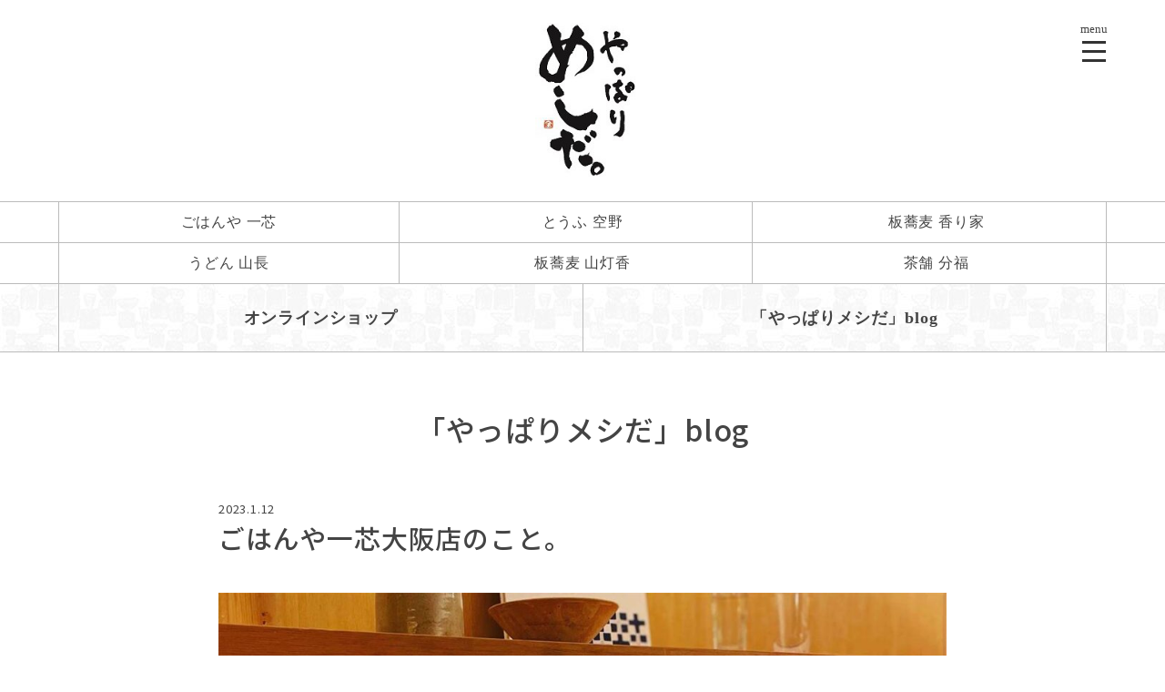

--- FILE ---
content_type: text/html; charset=UTF-8
request_url: https://www.foodgate.net/journals/982
body_size: 9187
content:
<!doctype html>
<html lang="ja">
	
	<head>
		<meta charset="UTF-8">
		<meta name="viewport" content="width=device-width">
		<script src="https://code.jquery.com/jquery-3.6.0.min.js"></script>
	
		<!-- Global site tag (gtag.js) - Google Analytics -->
		<script async src="https://www.googletagmanager.com/gtag/js?id=UA-114444584-1"></script>
		<script>
		  window.dataLayer = window.dataLayer || [];
		  function gtag(){dataLayer.push(arguments);}
		  gtag('js', new Date());
		
		  gtag('config', 'UA-114444584-1');
		</script>
		
		<!--Googleしごと検索-->
			
			
		<meta name='robots' content='index, follow, max-image-preview:large, max-snippet:-1, max-video-preview:-1' />

	<!-- This site is optimized with the Yoast SEO plugin v19.0 - https://yoast.com/wordpress/plugins/seo/ -->
	<title>ごはんや一芯大阪店のこと。 - FOODGATE Co., Ltd.</title>
	<link rel="canonical" href="https://www.foodgate.net/journals/982" />
	<meta property="og:locale" content="ja_JP" />
	<meta property="og:type" content="article" />
	<meta property="og:title" content="ごはんや一芯大阪店のこと。 - FOODGATE Co., Ltd." />
	<meta property="og:description" content="もう昨年春の話になってしまいますが、「ごはんや一芯　大阪店」リニューアルいたしました。 以前は営業時間が夜のみでしたがリニューアルを機に昼の営業も開始し、ランチも行っております。 実はごはんや一芯大阪店は、東京・代官山店 [&hellip;]" />
	<meta property="og:url" content="https://www.foodgate.net/journals/982" />
	<meta property="og:site_name" content="FOODGATE Co., Ltd." />
	<meta property="article:published_time" content="2023-01-12T05:44:03+00:00" />
	<meta property="og:image" content="https://www.foodgate.net/fgwp/wp-content/uploads/2023/01/isshin_osaka.jpg" />
	<meta property="og:image:width" content="1200" />
	<meta property="og:image:height" content="900" />
	<meta property="og:image:type" content="image/jpeg" />
	<meta name="twitter:card" content="summary_large_image" />
	<meta name="twitter:label1" content="執筆者" />
	<meta name="twitter:data1" content="fdgt-admin" />
	<meta name="twitter:label2" content="推定読み取り時間" />
	<meta name="twitter:data2" content="2分" />
	<script type="application/ld+json" class="yoast-schema-graph">{"@context":"https://schema.org","@graph":[{"@type":"WebSite","@id":"https://www.foodgate.net/#website","url":"https://www.foodgate.net/","name":"FOODGATE Co., Ltd.","description":"「和」の精神","potentialAction":[{"@type":"SearchAction","target":{"@type":"EntryPoint","urlTemplate":"https://www.foodgate.net/?s={search_term_string}"},"query-input":"required name=search_term_string"}],"inLanguage":"ja"},{"@type":"ImageObject","inLanguage":"ja","@id":"https://www.foodgate.net/journals/982#primaryimage","url":"https://www.foodgate.net/fgwp/wp-content/uploads/2023/01/isshin_osaka.jpg","contentUrl":"https://www.foodgate.net/fgwp/wp-content/uploads/2023/01/isshin_osaka.jpg","width":1200,"height":900},{"@type":"WebPage","@id":"https://www.foodgate.net/journals/982#webpage","url":"https://www.foodgate.net/journals/982","name":"ごはんや一芯大阪店のこと。 - FOODGATE Co., Ltd.","isPartOf":{"@id":"https://www.foodgate.net/#website"},"primaryImageOfPage":{"@id":"https://www.foodgate.net/journals/982#primaryimage"},"datePublished":"2023-01-12T05:44:03+00:00","dateModified":"2023-01-12T05:44:03+00:00","author":{"@id":"https://www.foodgate.net/#/schema/person/924e3c1ec52a8ae0595aec662214c029"},"breadcrumb":{"@id":"https://www.foodgate.net/journals/982#breadcrumb"},"inLanguage":"ja","potentialAction":[{"@type":"ReadAction","target":["https://www.foodgate.net/journals/982"]}]},{"@type":"BreadcrumbList","@id":"https://www.foodgate.net/journals/982#breadcrumb","itemListElement":[{"@type":"ListItem","position":1,"name":"ホーム","item":"https://www.foodgate.net/"},{"@type":"ListItem","position":2,"name":"ごはんや一芯大阪店のこと。"}]},{"@type":"Person","@id":"https://www.foodgate.net/#/schema/person/924e3c1ec52a8ae0595aec662214c029","name":"fdgt-admin","image":{"@type":"ImageObject","inLanguage":"ja","@id":"https://www.foodgate.net/#/schema/person/image/","url":"https://secure.gravatar.com/avatar/5f253288ef3f70ebd48917006e1f9725?s=96&d=mm&r=g","contentUrl":"https://secure.gravatar.com/avatar/5f253288ef3f70ebd48917006e1f9725?s=96&d=mm&r=g","caption":"fdgt-admin"},"sameAs":["https://www.foodgate.net/fgwp"],"url":"https://www.foodgate.net/author/fdgt-admin"}]}</script>
	<!-- / Yoast SEO plugin. -->


<link rel='dns-prefetch' href='//fonts.googleapis.com' />
<script type="text/javascript">
window._wpemojiSettings = {"baseUrl":"https:\/\/s.w.org\/images\/core\/emoji\/14.0.0\/72x72\/","ext":".png","svgUrl":"https:\/\/s.w.org\/images\/core\/emoji\/14.0.0\/svg\/","svgExt":".svg","source":{"concatemoji":"https:\/\/www.foodgate.net\/fgwp\/wp-includes\/js\/wp-emoji-release.min.js?ver=6.3.7"}};
/*! This file is auto-generated */
!function(i,n){var o,s,e;function c(e){try{var t={supportTests:e,timestamp:(new Date).valueOf()};sessionStorage.setItem(o,JSON.stringify(t))}catch(e){}}function p(e,t,n){e.clearRect(0,0,e.canvas.width,e.canvas.height),e.fillText(t,0,0);var t=new Uint32Array(e.getImageData(0,0,e.canvas.width,e.canvas.height).data),r=(e.clearRect(0,0,e.canvas.width,e.canvas.height),e.fillText(n,0,0),new Uint32Array(e.getImageData(0,0,e.canvas.width,e.canvas.height).data));return t.every(function(e,t){return e===r[t]})}function u(e,t,n){switch(t){case"flag":return n(e,"\ud83c\udff3\ufe0f\u200d\u26a7\ufe0f","\ud83c\udff3\ufe0f\u200b\u26a7\ufe0f")?!1:!n(e,"\ud83c\uddfa\ud83c\uddf3","\ud83c\uddfa\u200b\ud83c\uddf3")&&!n(e,"\ud83c\udff4\udb40\udc67\udb40\udc62\udb40\udc65\udb40\udc6e\udb40\udc67\udb40\udc7f","\ud83c\udff4\u200b\udb40\udc67\u200b\udb40\udc62\u200b\udb40\udc65\u200b\udb40\udc6e\u200b\udb40\udc67\u200b\udb40\udc7f");case"emoji":return!n(e,"\ud83e\udef1\ud83c\udffb\u200d\ud83e\udef2\ud83c\udfff","\ud83e\udef1\ud83c\udffb\u200b\ud83e\udef2\ud83c\udfff")}return!1}function f(e,t,n){var r="undefined"!=typeof WorkerGlobalScope&&self instanceof WorkerGlobalScope?new OffscreenCanvas(300,150):i.createElement("canvas"),a=r.getContext("2d",{willReadFrequently:!0}),o=(a.textBaseline="top",a.font="600 32px Arial",{});return e.forEach(function(e){o[e]=t(a,e,n)}),o}function t(e){var t=i.createElement("script");t.src=e,t.defer=!0,i.head.appendChild(t)}"undefined"!=typeof Promise&&(o="wpEmojiSettingsSupports",s=["flag","emoji"],n.supports={everything:!0,everythingExceptFlag:!0},e=new Promise(function(e){i.addEventListener("DOMContentLoaded",e,{once:!0})}),new Promise(function(t){var n=function(){try{var e=JSON.parse(sessionStorage.getItem(o));if("object"==typeof e&&"number"==typeof e.timestamp&&(new Date).valueOf()<e.timestamp+604800&&"object"==typeof e.supportTests)return e.supportTests}catch(e){}return null}();if(!n){if("undefined"!=typeof Worker&&"undefined"!=typeof OffscreenCanvas&&"undefined"!=typeof URL&&URL.createObjectURL&&"undefined"!=typeof Blob)try{var e="postMessage("+f.toString()+"("+[JSON.stringify(s),u.toString(),p.toString()].join(",")+"));",r=new Blob([e],{type:"text/javascript"}),a=new Worker(URL.createObjectURL(r),{name:"wpTestEmojiSupports"});return void(a.onmessage=function(e){c(n=e.data),a.terminate(),t(n)})}catch(e){}c(n=f(s,u,p))}t(n)}).then(function(e){for(var t in e)n.supports[t]=e[t],n.supports.everything=n.supports.everything&&n.supports[t],"flag"!==t&&(n.supports.everythingExceptFlag=n.supports.everythingExceptFlag&&n.supports[t]);n.supports.everythingExceptFlag=n.supports.everythingExceptFlag&&!n.supports.flag,n.DOMReady=!1,n.readyCallback=function(){n.DOMReady=!0}}).then(function(){return e}).then(function(){var e;n.supports.everything||(n.readyCallback(),(e=n.source||{}).concatemoji?t(e.concatemoji):e.wpemoji&&e.twemoji&&(t(e.twemoji),t(e.wpemoji)))}))}((window,document),window._wpemojiSettings);
</script>
<style type="text/css">
img.wp-smiley,
img.emoji {
	display: inline !important;
	border: none !important;
	box-shadow: none !important;
	height: 1em !important;
	width: 1em !important;
	margin: 0 0.07em !important;
	vertical-align: -0.1em !important;
	background: none !important;
	padding: 0 !important;
}
</style>
	<link rel='stylesheet' id='wp-block-library-css' href='https://www.foodgate.net/fgwp/wp-includes/css/dist/block-library/style.min.css?ver=6.3.7' type='text/css' media='all' />
<style id='wp-block-library-theme-inline-css' type='text/css'>
.wp-block-audio figcaption{color:#555;font-size:13px;text-align:center}.is-dark-theme .wp-block-audio figcaption{color:hsla(0,0%,100%,.65)}.wp-block-audio{margin:0 0 1em}.wp-block-code{border:1px solid #ccc;border-radius:4px;font-family:Menlo,Consolas,monaco,monospace;padding:.8em 1em}.wp-block-embed figcaption{color:#555;font-size:13px;text-align:center}.is-dark-theme .wp-block-embed figcaption{color:hsla(0,0%,100%,.65)}.wp-block-embed{margin:0 0 1em}.blocks-gallery-caption{color:#555;font-size:13px;text-align:center}.is-dark-theme .blocks-gallery-caption{color:hsla(0,0%,100%,.65)}.wp-block-image figcaption{color:#555;font-size:13px;text-align:center}.is-dark-theme .wp-block-image figcaption{color:hsla(0,0%,100%,.65)}.wp-block-image{margin:0 0 1em}.wp-block-pullquote{border-bottom:4px solid;border-top:4px solid;color:currentColor;margin-bottom:1.75em}.wp-block-pullquote cite,.wp-block-pullquote footer,.wp-block-pullquote__citation{color:currentColor;font-size:.8125em;font-style:normal;text-transform:uppercase}.wp-block-quote{border-left:.25em solid;margin:0 0 1.75em;padding-left:1em}.wp-block-quote cite,.wp-block-quote footer{color:currentColor;font-size:.8125em;font-style:normal;position:relative}.wp-block-quote.has-text-align-right{border-left:none;border-right:.25em solid;padding-left:0;padding-right:1em}.wp-block-quote.has-text-align-center{border:none;padding-left:0}.wp-block-quote.is-large,.wp-block-quote.is-style-large,.wp-block-quote.is-style-plain{border:none}.wp-block-search .wp-block-search__label{font-weight:700}.wp-block-search__button{border:1px solid #ccc;padding:.375em .625em}:where(.wp-block-group.has-background){padding:1.25em 2.375em}.wp-block-separator.has-css-opacity{opacity:.4}.wp-block-separator{border:none;border-bottom:2px solid;margin-left:auto;margin-right:auto}.wp-block-separator.has-alpha-channel-opacity{opacity:1}.wp-block-separator:not(.is-style-wide):not(.is-style-dots){width:100px}.wp-block-separator.has-background:not(.is-style-dots){border-bottom:none;height:1px}.wp-block-separator.has-background:not(.is-style-wide):not(.is-style-dots){height:2px}.wp-block-table{margin:0 0 1em}.wp-block-table td,.wp-block-table th{word-break:normal}.wp-block-table figcaption{color:#555;font-size:13px;text-align:center}.is-dark-theme .wp-block-table figcaption{color:hsla(0,0%,100%,.65)}.wp-block-video figcaption{color:#555;font-size:13px;text-align:center}.is-dark-theme .wp-block-video figcaption{color:hsla(0,0%,100%,.65)}.wp-block-video{margin:0 0 1em}.wp-block-template-part.has-background{margin-bottom:0;margin-top:0;padding:1.25em 2.375em}
</style>
<style id='classic-theme-styles-inline-css' type='text/css'>
/*! This file is auto-generated */
.wp-block-button__link{color:#fff;background-color:#32373c;border-radius:9999px;box-shadow:none;text-decoration:none;padding:calc(.667em + 2px) calc(1.333em + 2px);font-size:1.125em}.wp-block-file__button{background:#32373c;color:#fff;text-decoration:none}
</style>
<style id='global-styles-inline-css' type='text/css'>
body{--wp--preset--color--black: #000000;--wp--preset--color--cyan-bluish-gray: #abb8c3;--wp--preset--color--white: #ffffff;--wp--preset--color--pale-pink: #f78da7;--wp--preset--color--vivid-red: #cf2e2e;--wp--preset--color--luminous-vivid-orange: #ff6900;--wp--preset--color--luminous-vivid-amber: #fcb900;--wp--preset--color--light-green-cyan: #7bdcb5;--wp--preset--color--vivid-green-cyan: #00d084;--wp--preset--color--pale-cyan-blue: #8ed1fc;--wp--preset--color--vivid-cyan-blue: #0693e3;--wp--preset--color--vivid-purple: #9b51e0;--wp--preset--gradient--vivid-cyan-blue-to-vivid-purple: linear-gradient(135deg,rgba(6,147,227,1) 0%,rgb(155,81,224) 100%);--wp--preset--gradient--light-green-cyan-to-vivid-green-cyan: linear-gradient(135deg,rgb(122,220,180) 0%,rgb(0,208,130) 100%);--wp--preset--gradient--luminous-vivid-amber-to-luminous-vivid-orange: linear-gradient(135deg,rgba(252,185,0,1) 0%,rgba(255,105,0,1) 100%);--wp--preset--gradient--luminous-vivid-orange-to-vivid-red: linear-gradient(135deg,rgba(255,105,0,1) 0%,rgb(207,46,46) 100%);--wp--preset--gradient--very-light-gray-to-cyan-bluish-gray: linear-gradient(135deg,rgb(238,238,238) 0%,rgb(169,184,195) 100%);--wp--preset--gradient--cool-to-warm-spectrum: linear-gradient(135deg,rgb(74,234,220) 0%,rgb(151,120,209) 20%,rgb(207,42,186) 40%,rgb(238,44,130) 60%,rgb(251,105,98) 80%,rgb(254,248,76) 100%);--wp--preset--gradient--blush-light-purple: linear-gradient(135deg,rgb(255,206,236) 0%,rgb(152,150,240) 100%);--wp--preset--gradient--blush-bordeaux: linear-gradient(135deg,rgb(254,205,165) 0%,rgb(254,45,45) 50%,rgb(107,0,62) 100%);--wp--preset--gradient--luminous-dusk: linear-gradient(135deg,rgb(255,203,112) 0%,rgb(199,81,192) 50%,rgb(65,88,208) 100%);--wp--preset--gradient--pale-ocean: linear-gradient(135deg,rgb(255,245,203) 0%,rgb(182,227,212) 50%,rgb(51,167,181) 100%);--wp--preset--gradient--electric-grass: linear-gradient(135deg,rgb(202,248,128) 0%,rgb(113,206,126) 100%);--wp--preset--gradient--midnight: linear-gradient(135deg,rgb(2,3,129) 0%,rgb(40,116,252) 100%);--wp--preset--font-size--small: 13px;--wp--preset--font-size--medium: 20px;--wp--preset--font-size--large: 36px;--wp--preset--font-size--x-large: 42px;--wp--preset--spacing--20: 0.44rem;--wp--preset--spacing--30: 0.67rem;--wp--preset--spacing--40: 1rem;--wp--preset--spacing--50: 1.5rem;--wp--preset--spacing--60: 2.25rem;--wp--preset--spacing--70: 3.38rem;--wp--preset--spacing--80: 5.06rem;--wp--preset--shadow--natural: 6px 6px 9px rgba(0, 0, 0, 0.2);--wp--preset--shadow--deep: 12px 12px 50px rgba(0, 0, 0, 0.4);--wp--preset--shadow--sharp: 6px 6px 0px rgba(0, 0, 0, 0.2);--wp--preset--shadow--outlined: 6px 6px 0px -3px rgba(255, 255, 255, 1), 6px 6px rgba(0, 0, 0, 1);--wp--preset--shadow--crisp: 6px 6px 0px rgba(0, 0, 0, 1);}:where(.is-layout-flex){gap: 0.5em;}:where(.is-layout-grid){gap: 0.5em;}body .is-layout-flow > .alignleft{float: left;margin-inline-start: 0;margin-inline-end: 2em;}body .is-layout-flow > .alignright{float: right;margin-inline-start: 2em;margin-inline-end: 0;}body .is-layout-flow > .aligncenter{margin-left: auto !important;margin-right: auto !important;}body .is-layout-constrained > .alignleft{float: left;margin-inline-start: 0;margin-inline-end: 2em;}body .is-layout-constrained > .alignright{float: right;margin-inline-start: 2em;margin-inline-end: 0;}body .is-layout-constrained > .aligncenter{margin-left: auto !important;margin-right: auto !important;}body .is-layout-constrained > :where(:not(.alignleft):not(.alignright):not(.alignfull)){max-width: var(--wp--style--global--content-size);margin-left: auto !important;margin-right: auto !important;}body .is-layout-constrained > .alignwide{max-width: var(--wp--style--global--wide-size);}body .is-layout-flex{display: flex;}body .is-layout-flex{flex-wrap: wrap;align-items: center;}body .is-layout-flex > *{margin: 0;}body .is-layout-grid{display: grid;}body .is-layout-grid > *{margin: 0;}:where(.wp-block-columns.is-layout-flex){gap: 2em;}:where(.wp-block-columns.is-layout-grid){gap: 2em;}:where(.wp-block-post-template.is-layout-flex){gap: 1.25em;}:where(.wp-block-post-template.is-layout-grid){gap: 1.25em;}.has-black-color{color: var(--wp--preset--color--black) !important;}.has-cyan-bluish-gray-color{color: var(--wp--preset--color--cyan-bluish-gray) !important;}.has-white-color{color: var(--wp--preset--color--white) !important;}.has-pale-pink-color{color: var(--wp--preset--color--pale-pink) !important;}.has-vivid-red-color{color: var(--wp--preset--color--vivid-red) !important;}.has-luminous-vivid-orange-color{color: var(--wp--preset--color--luminous-vivid-orange) !important;}.has-luminous-vivid-amber-color{color: var(--wp--preset--color--luminous-vivid-amber) !important;}.has-light-green-cyan-color{color: var(--wp--preset--color--light-green-cyan) !important;}.has-vivid-green-cyan-color{color: var(--wp--preset--color--vivid-green-cyan) !important;}.has-pale-cyan-blue-color{color: var(--wp--preset--color--pale-cyan-blue) !important;}.has-vivid-cyan-blue-color{color: var(--wp--preset--color--vivid-cyan-blue) !important;}.has-vivid-purple-color{color: var(--wp--preset--color--vivid-purple) !important;}.has-black-background-color{background-color: var(--wp--preset--color--black) !important;}.has-cyan-bluish-gray-background-color{background-color: var(--wp--preset--color--cyan-bluish-gray) !important;}.has-white-background-color{background-color: var(--wp--preset--color--white) !important;}.has-pale-pink-background-color{background-color: var(--wp--preset--color--pale-pink) !important;}.has-vivid-red-background-color{background-color: var(--wp--preset--color--vivid-red) !important;}.has-luminous-vivid-orange-background-color{background-color: var(--wp--preset--color--luminous-vivid-orange) !important;}.has-luminous-vivid-amber-background-color{background-color: var(--wp--preset--color--luminous-vivid-amber) !important;}.has-light-green-cyan-background-color{background-color: var(--wp--preset--color--light-green-cyan) !important;}.has-vivid-green-cyan-background-color{background-color: var(--wp--preset--color--vivid-green-cyan) !important;}.has-pale-cyan-blue-background-color{background-color: var(--wp--preset--color--pale-cyan-blue) !important;}.has-vivid-cyan-blue-background-color{background-color: var(--wp--preset--color--vivid-cyan-blue) !important;}.has-vivid-purple-background-color{background-color: var(--wp--preset--color--vivid-purple) !important;}.has-black-border-color{border-color: var(--wp--preset--color--black) !important;}.has-cyan-bluish-gray-border-color{border-color: var(--wp--preset--color--cyan-bluish-gray) !important;}.has-white-border-color{border-color: var(--wp--preset--color--white) !important;}.has-pale-pink-border-color{border-color: var(--wp--preset--color--pale-pink) !important;}.has-vivid-red-border-color{border-color: var(--wp--preset--color--vivid-red) !important;}.has-luminous-vivid-orange-border-color{border-color: var(--wp--preset--color--luminous-vivid-orange) !important;}.has-luminous-vivid-amber-border-color{border-color: var(--wp--preset--color--luminous-vivid-amber) !important;}.has-light-green-cyan-border-color{border-color: var(--wp--preset--color--light-green-cyan) !important;}.has-vivid-green-cyan-border-color{border-color: var(--wp--preset--color--vivid-green-cyan) !important;}.has-pale-cyan-blue-border-color{border-color: var(--wp--preset--color--pale-cyan-blue) !important;}.has-vivid-cyan-blue-border-color{border-color: var(--wp--preset--color--vivid-cyan-blue) !important;}.has-vivid-purple-border-color{border-color: var(--wp--preset--color--vivid-purple) !important;}.has-vivid-cyan-blue-to-vivid-purple-gradient-background{background: var(--wp--preset--gradient--vivid-cyan-blue-to-vivid-purple) !important;}.has-light-green-cyan-to-vivid-green-cyan-gradient-background{background: var(--wp--preset--gradient--light-green-cyan-to-vivid-green-cyan) !important;}.has-luminous-vivid-amber-to-luminous-vivid-orange-gradient-background{background: var(--wp--preset--gradient--luminous-vivid-amber-to-luminous-vivid-orange) !important;}.has-luminous-vivid-orange-to-vivid-red-gradient-background{background: var(--wp--preset--gradient--luminous-vivid-orange-to-vivid-red) !important;}.has-very-light-gray-to-cyan-bluish-gray-gradient-background{background: var(--wp--preset--gradient--very-light-gray-to-cyan-bluish-gray) !important;}.has-cool-to-warm-spectrum-gradient-background{background: var(--wp--preset--gradient--cool-to-warm-spectrum) !important;}.has-blush-light-purple-gradient-background{background: var(--wp--preset--gradient--blush-light-purple) !important;}.has-blush-bordeaux-gradient-background{background: var(--wp--preset--gradient--blush-bordeaux) !important;}.has-luminous-dusk-gradient-background{background: var(--wp--preset--gradient--luminous-dusk) !important;}.has-pale-ocean-gradient-background{background: var(--wp--preset--gradient--pale-ocean) !important;}.has-electric-grass-gradient-background{background: var(--wp--preset--gradient--electric-grass) !important;}.has-midnight-gradient-background{background: var(--wp--preset--gradient--midnight) !important;}.has-small-font-size{font-size: var(--wp--preset--font-size--small) !important;}.has-medium-font-size{font-size: var(--wp--preset--font-size--medium) !important;}.has-large-font-size{font-size: var(--wp--preset--font-size--large) !important;}.has-x-large-font-size{font-size: var(--wp--preset--font-size--x-large) !important;}
.wp-block-navigation a:where(:not(.wp-element-button)){color: inherit;}
:where(.wp-block-post-template.is-layout-flex){gap: 1.25em;}:where(.wp-block-post-template.is-layout-grid){gap: 1.25em;}
:where(.wp-block-columns.is-layout-flex){gap: 2em;}:where(.wp-block-columns.is-layout-grid){gap: 2em;}
.wp-block-pullquote{font-size: 1.5em;line-height: 1.6;}
</style>
<link rel='stylesheet' id='contact-form-7-css' href='https://www.foodgate.net/fgwp/wp-content/plugins/contact-form-7/includes/css/styles.css?ver=5.8.1' type='text/css' media='all' />
<link rel='stylesheet' id='cf7msm_styles-css' href='https://www.foodgate.net/fgwp/wp-content/plugins/contact-form-7-multi-step-module/resources/cf7msm.css?ver=4.3.1' type='text/css' media='all' />
<link rel='stylesheet' id='foodgate-style-css' href='https://www.foodgate.net/fgwp/wp-content/themes/foodgate/style.css?ver=1698131279' type='text/css' media='all' />
<link rel='stylesheet' id='myfonts-css' href='https://fonts.googleapis.com/css2?family=Noto+Sans+JP:wght@400;500&#038;display=swap' type='text/css' media='all' />
<script type='text/javascript' src='https://www.foodgate.net/fgwp/wp-includes/js/jquery/jquery.min.js?ver=3.7.0' id='jquery-core-js'></script>
<script type='text/javascript' src='https://www.foodgate.net/fgwp/wp-includes/js/jquery/jquery-migrate.min.js?ver=3.4.1' id='jquery-migrate-js'></script>
<link rel="https://api.w.org/" href="https://www.foodgate.net/wp-json/" /><link rel="alternate" type="application/json" href="https://www.foodgate.net/wp-json/wp/v2/posts/982" /><link rel="EditURI" type="application/rsd+xml" title="RSD" href="https://www.foodgate.net/fgwp/xmlrpc.php?rsd" />
<meta name="generator" content="WordPress 6.3.7" />
<link rel='shortlink' href='https://www.foodgate.net/?p=982' />
<link rel="alternate" type="application/json+oembed" href="https://www.foodgate.net/wp-json/oembed/1.0/embed?url=https%3A%2F%2Fwww.foodgate.net%2Fjournals%2F982" />
<link rel="alternate" type="text/xml+oembed" href="https://www.foodgate.net/wp-json/oembed/1.0/embed?url=https%3A%2F%2Fwww.foodgate.net%2Fjournals%2F982&#038;format=xml" />
<link rel="icon" href="https://www.foodgate.net/fgwp/wp-content/themes/foodgate/img/favicon.svg" sizes="32x32" />
<link rel="icon" href="https://www.foodgate.net/fgwp/wp-content/themes/foodgate/img/favicon.svg" sizes="192x192" />
<link rel="apple-touch-icon" href="https://www.foodgate.net/fgwp/wp-content/themes/foodgate/img/favicon.svg" />
<meta name="msapplication-TileImage" content="https://www.foodgate.net/fgwp/wp-content/themes/foodgate/img/favicon.svg" />
	</head>
	
	<body class="post-template-default single single-post postid-982 single-format-standard">
		
	<!-- header -->
		<header class="header">
			<div class="header_inn">
		<!--<div class="header_desc">「和」の精神</div>-->
		<div class="header_logo"><a href="https://www.foodgate.net/"><img src="https://www.foodgate.net/fgwp/wp-content/themes/foodgate/img/fdgt_logo.png" alt="FOODGATE Co., Ltd."></a></div>
			</div>
			
			<!-- drawer -->
			<div class="drawer_area">	
			<input type="checkbox" id="drawer">
			<label for="drawer" class="open">menu<span></span></label>
			<label for="drawer" class="close"></label>
			
			<nav class="drawer_menu">
				<div class="menu_inner">
				<ul>
					<li><a href="https://www.foodgate.net/">HOME</a></li>
					<li><a href="https://www.foodgate.net//news/">お知らせ</a></li>
					<li><a href="https://www.foodgate.net//shop">店舗一覧</a></li>
					<!--<li><a href="/item/">食器販売</a></li>-->
					<li><a href="https://www.foodgate.net//food-menu-archive/">料理図鑑</a></li>
					<li><a href="https://www.foodgate.net//journals/">「やっぱりメシだ」blog</a></li>
					<li><a href="https://www.foodgate.net//recruit">求人情報</a></li>
					<li><a href="https://www.foodgate.net//about">会社情報</a></li>
					<li><a href="https://www.foodgate.net//privacy-policy">宣言</a></li>
				</ul>
				</div>
			</nav>
			</div>
			<!-- drawer end -->
		</header>
	<!-- header end-->
		
	
		
	<!--nav -->
		<nav class="nav_menu">
			<div class="nav_border">
			<ul class="nav_shop">
				<li><a href="https://www.foodgate.net/shop/isshin/">ごはんや 一芯</a></li>
				<li><a href="https://www.foodgate.net/shop/sorano/">とうふ 空野</a></li>
				<li><a href="https://www.foodgate.net/shop/kaoriya/">板蕎麦 香り家</a></li>
			</ul>
			</div>
			<div class="nav_border">
			<ul class="nav_shop">
				<li><a href="https://www.foodgate.net/shop/yamachou/">うどん 山長</a></li>
				<li><a href="https://www.foodgate.net/shop/santoukou/">板蕎麦 山灯香</a></li>
				<li>茶舗 分福</li>
			</ul>
			</div>
			<div class="nav_border nav_contents_border">
			<ul class="nav_contents">
				<li><a href="https://tou.direct" target=_blank">オンラインショップ</a></li>
				<li><a href="https://www.foodgate.net//category/journals/">「やっぱりメシだ」blog</a></li>
			</ul>
			</div>
		</nav>
	<!-- nav end -->
<article class="fdgtcontainer post-982 post type-post status-publish format-standard has-post-thumbnail hentry category-journals">
<div class="post_content">
<div class="breadcrumb"><div class="breadcrumb_inner">
	</div></div><div class="post_header">
<div class="cat_title"><ul class="post-categories">
	<li><a href="https://www.foodgate.net/category/journals" rel="category tag">「やっぱりメシだ」blog</a></li></ul></div>
<time datetime="2023-01-12T14:44:03+09:00">2023.1.12</time>
<h1>ごはんや一芯大阪店のこと。</h1>
</div>


<figure class="wp-block-image size-large"><img decoding="async" fetchpriority="high" width="1024" height="768" src="https://www.foodgate.net/fgwp/wp-content/uploads/2023/01/isshin_osaka-1024x768.jpg" alt="" class="wp-image-990" srcset="https://www.foodgate.net/fgwp/wp-content/uploads/2023/01/isshin_osaka-1024x768.jpg 1024w, https://www.foodgate.net/fgwp/wp-content/uploads/2023/01/isshin_osaka-800x600.jpg 800w, https://www.foodgate.net/fgwp/wp-content/uploads/2023/01/isshin_osaka-768x576.jpg 768w, https://www.foodgate.net/fgwp/wp-content/uploads/2023/01/isshin_osaka.jpg 1200w" sizes="(max-width: 1024px) 100vw, 1024px" /></figure>



<p>もう昨年春の話になってしまいますが、「ごはんや一芯　大阪店」リニューアルいたしました。</p>



<p>以前は営業時間が夜のみでしたが<br>リニューアルを機に昼の営業も開始し、<br>ランチも行っております。</p>



<p>実はごはんや一芯大阪店は、東京・代官山店よりも面積も広く、<br>客席数も多いのです。　</p>



<p>ごはんや一芯という業態は現在、代官山、大阪、京都、神戸と<br>4店舗を展開していますが<br>チェーン店ではありません。<br>たとえば豚の角煮のメニューひとつ取っても店によって<br>少しずつレシピが違います。</p>



<p>企業としてレストラン業を営んでいると<br>得てしてどこで食べても同じ味を出せる「再現性」を追求しがちなのですが<br>ごはんや一芯は真逆なのです。</p>



<p>どの一芯でも料理長が現場の判断で　<br>料理を決めて出しているのですが、<br>そういう現在のスタイルが確立される<br>きっかけをつくったのが大阪店でした。</p>



<p>さらに、オススメメニューを充実させることを<br>率先して行ったのも大阪店でした。<br>これによってお店のファンが着実に増えていき、<br>結果、ごはんや一芯の他の店舗や、とうふ空野などの別業態などでも<br>オススメの一品が強化されていきました。</p>



<p>料理を提供する上での姿勢を成熟させてくれたのが　<br>ごはんや一芯 大阪店だったと言えます。</p>



<p>ごはんや一芯の特徴は料理人。<br>それを楽しみに、ぜひ大阪店にいらしてください　<br>梅田駅からすぐ、使いやすい立地にあります。</p>



<p><strong><a href="https://www.instagram.com/isshinosaka/" target="_blank" rel="noreferrer noopener">ごはんや一芯　大阪店</a></strong></p>


</div><!-- post_content end-->
</article>

<footer class="footer">
<div class="footer_logo"><img src="https://www.foodgate.net/fgwp/wp-content/themes/foodgate/img/foodgate_logo.png" alt="フードゲート株式会社"></div>
<div class="footer_cpr">フードゲート株式会社<br>Copyright©FOODGATE Co., Ltd.<br>All Rights Reserved.</div>
</footer>

<script type='text/javascript' src='https://www.foodgate.net/fgwp/wp-content/plugins/contact-form-7/includes/swv/js/index.js?ver=5.8.1' id='swv-js'></script>
<script type='text/javascript' id='contact-form-7-js-extra'>
/* <![CDATA[ */
var wpcf7 = {"api":{"root":"https:\/\/www.foodgate.net\/wp-json\/","namespace":"contact-form-7\/v1"}};
/* ]]> */
</script>
<script type='text/javascript' src='https://www.foodgate.net/fgwp/wp-content/plugins/contact-form-7/includes/js/index.js?ver=5.8.1' id='contact-form-7-js'></script>
<script type='text/javascript' id='cf7msm-js-extra'>
/* <![CDATA[ */
var cf7msm_posted_data = [];
/* ]]> */
</script>
<script type='text/javascript' src='https://www.foodgate.net/fgwp/wp-content/plugins/contact-form-7-multi-step-module/resources/cf7msm.min.js?ver=4.3.1' id='cf7msm-js'></script>
</body>
</html>


--- FILE ---
content_type: text/css
request_url: https://www.foodgate.net/fgwp/wp-content/themes/foodgate/style.css?ver=1698131279
body_size: 5752
content:
@charset "UTF-8";
/*Theme Name:Foodgate
Author:Antenna
Description:This is the theme of FOODGATE
Version:2022.03
*/

/*変数*/
:root {--f1:1.8em; --f2:1.6em;--f3:1.56em;--f4:1.25em;--f5:1em;--f6:0.9em; --basecolor:#444;--myfont: 'Noto Sans JP', sans-serif;}
p{font-size:var(--5f); line-height:1.7em; letter-spacing: 0.05em;}

h1{font-size:var(--f1); font-weight: 500;}
h2{font-size:var(--f2); line-height: 1.4em;font-weight: 500;}
h3{font-size:var(--f3);}
h4{font-size:var(--f4);}
h5{font-size:var(--f5);}
h6{font-size:var(--f6);}


body{font-family:var(--myfont);font-size:16px;line-height:1.5em; color:#444; text-align:left; background-color:#fff; margin:0; letter-spacing: 0.05em;font-weight: 300;}

/*google font gothic*/
@import url('https://fonts.googleapis.com/css2?family=Noto+Sans+JP:wght@400;500&family=Noto+Serif+JP:wght@400;500&display=swap');
.post_content p{font-family: 'Noto Sans JP', sans-serif;}
p.gothic{font-family:var(--myfont);}
p.mincho{font-family: 'Noto Serif JP', serif;line-height: 2em;}

a[target="_blank"]::after {
content: '';
display: inline-block;
width: 19px;
height: 19px;
background: url(./img/blank.svg) no-repeat 0 0;
background-size: 19px 19px;
margin-left: 5px;
vertical-align: -5px;}

/*#home {margin-top:80px;}*/
.fdgtcontainer{max-width:1440px; margin:60px auto 0 auto; width: 90%;}

img{width:100%; height: auto;}
a{text-decoration: none; color: #444;}
a:hover{opacity: 0.6;}

figure{margin-inline-start: 0; margin-inline-end:0;}
.wp-block-image{margin: 40px 0;}
.wp-block-image figcaption{text-align: left; line-height: 1.3em;}

/*ヘッダー*/
.header{display: flex;justify-content: center; align-items: center;padding:25px 0 20px 0; position: relative;width:90%; max-width: 1440px;margin:0 auto;}
.header_inn{width:130px; text-align: center;font-family: 'Noto Serif JP', serif;}
.header_desc{margin:7px 0; font-size:var(--f6);font-weight: 600;}

/*パンクず*/
.breadcrumb{font-size:var(--f6);}

/*ドロワー*/

#drawer {display: none;}
.drawer_area{position: absolute; top: 20px;right: 35px;}
label {cursor: pointer;position: fixed;}
.open {font-family: 'Noto Serif JP', serif; font-size:0.8em; text-align:center; letter-spacing: 0;z-index: 1002;width: 42px;height: 48px; transition: background .6s, transform .6s cubic-bezier(0.215, 0.61, 0.355, 1);}
.open::before,.open::after {content: "";}
.open span,.open::before,.open::after {content: "";position: absolute;top: calc(75% - 1px);left: 20%;width: 60%;border-bottom: 3px solid #333;transition: transform .2s cubic-bezier(0.215, 0.61, 0.355, 1);}
.open::before {transform: translateY(-10px);}
.open::after {transform: translateY(10px);}
.close {z-index: 1001;inset: 0;pointer-events: none;transition: background .2s;}
#drawer:checked + .open {/*background: #dc6688;*//*transform: translateX(280px);*/}
#drawer:checked + .open span {transform: scaleX(0);}
#drawer:checked + .open::before {transform: rotate(135deg) scaleX(1.2);}
#drawer:checked + .open::after {transform: rotate(-135deg) scaleX(1.2);}
#drawer:checked ~ .close {pointer-events: auto;background: #fff;}

/* :::::: drawer menu :::::: */
.drawer_menu {z-index: 1001;position: fixed;overflow: auto;top: 0;left: 0;width: 100%;height: 100%;margin: 0;padding: 0;box-sizing: border-box;background: #fff;transform: translateX(100%);transition: transform .2s cubic-bezier(0.215, 0.61, 0.355, 1);font-family: 'Noto Serif JP', serif;}

.drawer_menu ul {margin: 0;padding: 0;list-style-type:none;}
.drawer_menu li {line-height: 1.4;padding: 1em 0;}
.drawer_menu li:not(:first-child) {border-top: 1px solid rgba(255,255,255,.6);}
.drawer_menu a {display: block;color: #444;text-decoration: inherit;transition: background .6s;}
.drawer_menu a:hover {opacity: .5;}
#drawer:checked ~ .drawer_menu {transform: none;}

.menu_inner{display: flex;justify-content: center;text-align: center;height: 100%;align-items: center;}
li.menu_cat{border:none !important; margin-top:5px;padding:1em 0 0.5em 0;}
ul.menu_catlist li{padding: 0.5em 0; border: none;}
ul.menu_catlist li a{}


/*nav*/

.nav_menu{text-align:center; border-bottom: 1px solid #bbb; font-family: 'Noto Serif JP', serif;
;font-weight: 400;}
.nav_border{border-top: 1px solid #bbb;}
ul.nav_shop{display: flex; justify-content:space-between; list-style-type:none;max-width: 1440px; margin:0 auto;
	padding:0; width:100%;}
ul.nav_shop li{padding:10px 5px; border-right:1px solid #bbb; width:31.5%;}
ul.nav_shop li:first-child{border-left:1px solid #bbb;}
ul.nav_shop li a{display: block;}
/*ul.nav_shop li a:hover{background-image: url(http://ah112s04bq.smartrelease.jp/app/wp-content/uploads/2022/03/hanko_toufuryori.png); background-repeat: no-repeat; background-size: contain; background-position-x:90%; }*/
ul.nav_contents{display: flex; justify-content: center; list-style-type:none; max-width: 1440px; margin:0 auto;
	padding: 0; width:100%; font-size: 18px;font-weight: 600;}
ul.nav_contents li{width: 49%; padding: 25px 20px;margin: 0; border-right:1px solid #bbb;}
ul.nav_contents li a{display: block;}
.nav_contents_border{background-image: url(./img/tou_background.jpg);}
ul.nav_contents li:first-child{border-left:1px solid #bbb;}

/*フッター*/
.footer{max-width:1140px; margin-left:auto;margin-right:auto;width: 95%;text-align: center;padding: 25px 0;font-size:0.75em;display: flex; justify-content:center;}
.footer_logo{margin-right: 5px; width:90px;}
.footer_cpr{padding: 5px;}

/*トップページ*/
.article-list{display: flex; flex-wrap: wrap; margin:20px 0;}
a.article-list_item{width: 48%; margin:0 4% 40px 0; position: relative;}
a.article-list_item:nth-child(2n){margin-right:0;}
.article-list_img{position: relative;padding-top:100%/*56.25%*/;margin-bottom:5px;}
.article-list_img img{position: absolute;top:0; width: 100%; height: 100%; object-fit: cover;}
.article-list_title{font-weight: 500;}
.journals-list_img{position: relative;padding-top:56.25%;}
.journals-list_img img{position: absolute;top:0; width: 100%; height: 100%; object-fit: cover;}
time {font-size:0.8em;}
#pickup_article-list .journals-list_img::before {content: "";top: 0;right: 0;border-bottom: 4em solid transparent;border-right: 4em solid #d3381c; position: absolute;z-index: 2}
#pickup_article-list .journals-list_img::after {content: "";display: block;top: 5px;transform: rotate(45deg);color: #fff;left: 0;position: absolute;z-index: 3;}

#pickup_article-list .article-list_img::before {content: "";top: 0;right: 0;border-bottom: 4em solid transparent;border-right: 4em solid #d3381c; position: absolute;z-index: 2}
#pickup_article-list .article-list_img::after {content: "";display: block;top: 5px;transform: rotate(45deg);color: #fff;left: 0;position: absolute;z-index: 3;}
.cat_label{text-align: center; right:6px; top: 10px; display: block;transform: rotate(45deg);color: #fff;position: absolute;z-index: 3; font-size:0.7em;/*font-family: 'Noto Sans JP',sans-serif;*/}
.cat_label.news,.cat_label.food-menu-archive{right:-3px; top: 10px;}

.journals-list{display: flex; flex-wrap: wrap; justify-content:space-between;margin:20px 0;}
a.journals-list_item{width: 100%; margin:0 0 40px 0; position: relative;}

/*固定ページ（店舗紹介）*/
.post_content{max-width: 800px; margin: 40px auto;}
.post_content h1{font-family:'Noto Sans JP', sans-serif; line-height: 1.4em; margin: 0;}
.post_content h2{font-family:'Noto Sans JP', sans-serif;}
.page_header{text-align: center; margin-bottom: 40px;}
.shop-list_title{font-weight:500; margin-top:10px; text-align: center; font-size:var(--f4);font-family:'Noto Sans JP', sans-serif;}

.post_content p a{border-bottom: 1px solid; padding-bottom: 1px; }

ul.nav_tab {display:flex;flex-wrap: wrap;padding-left: 0;margin-bottom: 0;list-style: none;}
.nav-tabs{border-bottom:1px solid #bbb;}
.nav-tabs .nav-item{margin-bottom:-1px;}
.nav-tabs .nav-link{border: 1px solid transparent;border-top-left-radius: .25rem;border-top-right-radius: .25rem;}
.nav-link{display: block;padding: .5rem 1rem;}

.tab-wrap {display: flex;flex-wrap: wrap; font-size:0.9em; margin-bottom:60px;}
.tab-label {background:#fff; margin-right: 5px;padding:.5rem 1rem; order: -1; position: relative;}
.tab-content {width: 100%;display: none;}
/* アクティブなタブ */
.tab-switch:checked+.tab-label {border-top: 1px solid #bbb; border-right: 1px solid #bbb; border-left: 1px solid #bbb;margin-bottom:-1px; border-top-left-radius:.25em; border-top-right-radius:.25em;}
.tab-switch:checked+.tab-label+.tab-content {display: block; border-top: 1px solid #bbb;}
/* ラジオボタン非表示 */
.tab-switch {display: none;}

p.map-text{margin:25px 0;}
.shop-map{height: 320px;}
.kodawari{display: flex; flex-wrap: wrap; justify-content: space-between; font-family: 'Noto Serif JP', serif; margin:60px 0;}
.kodawari_box{width:100%;}
.kodawari h4 {margin-bottom: 0;}
.sec-kodawari{margin:60px 0; text-align: center;}
.sec-kodawari_l{margin:60px 0;}

.sec-shop-about{margin:40px 0; font-family: 'Noto Serif JP', serif;}
.sec-shop-about_text{line-height: 2.5em; font-weight: 400;}
.sec-shop-about_title{font-size:18px; text-align: center;}
.sec-shop-about_img{margin: 30px auto; max-width:200px;}
span.rakkan img{width:40px; height: auto; vertical-align: middle;}

/*固定ページ（求人情報）*/

/*2023.6*/
.contact_form ul {margin: 0;padding: 0;list-style-type:none;}
.contact_form ul li{margin:20px 0; border-bottom:1px #bbb dotted;}
.contact_select_btn select
{cursor: pointer;
	border-radius: 8px;
	border: 1px solid #bbb;
	font-size: 100%;
background-color: #fff;}
.contact_submit_btn p{margin:0 !important;}
.contact_previous_btn p{margin:0 !important;}
.contact_birthday input{width:80px;}
.selectbox {
	/*width:90%;*/
	margin:1em auto;
  position:relative;
}

.selectbox p {display: inline;}

.selectbox select{
  -webkit-appearance:none;
	appearance:none;
  width:70px;
  padding:1em 1em;
  box-sizing:border-box;
  font-size:1em;
  border:#bbb 1px solid;
  /*border-radius:0;
  background:#fff;*/
}

.selectbox_inn{display: inline-block; position: relative;}

.selectbox_inn::after{
  content:"";
  display:block;
  width:6px;
  height:6px;
  position:absolute;
  right:20%;
  top:45%;
  border-bottom:#333 2px solid;
  border-right:#333 2px solid;
  transform:rotate(45deg)translateY(-30%);
}

/*.selectbox::after{
  content:"";
  display:block;
  width:10px;
  height:10px;
  position:absolute;
  right:5%;
  top:35%;
  border-bottom:#333 2px solid;
  border-right:#333 2px solid;
  transform:rotate(45deg)translateY(-30%);
}*/


.contact_link_btn {display: flex; justify-content: space-between ;font-weight: 500; text-align: center;/*font-family: 'Noto Sans JP', sans-serif;*/}
.contact_link_btn a{border: 1px solid; padding: 20px 0; display: block; width:48%; background-color: #444;color: #fff; margin:20px 0;}
.span.wpcf7-list-item{display:inline-block;}
.contact_form label{position:relative;}
.contact_jobtitle,.contact_store{margin:30px 0;}
textarea,input{width: 94%;border: 1px solid #bbb; border-radius: 8px; padding:1.5%; font-size:130%;}
.contact_radio_btn input,.contact_radio_btn input {width: auto;}
.contact_submit_btn input{border: none; background-color:#444;color:#fff; width:48%; margin:30px auto 0 auto;display:block; cursor: pointer;}
.contact_previous_btn input{border: none; background-color:1px solid #bbb;color:#fff; width:48%; margin:30px auto 0 auto;display:block; cursor: pointer;}
h2.staff_boshu{margin-top:60px;border-bottom:2px solid #444;padding-bottom:20px;}
.check_store span{font-weight: bold;}
/*ここまで*/


.sec_recruit_lead{margin:60px 0;}
.sec_recruit{margin:60px 0 10px 0;}
.sec_recruit h2{padding-bottom:20px; border-bottom: 2px solid #444;}
.recruit_link_btn {display: flex; justify-content: space-between ;font-weight: 500; text-align: center;/*font-family: 'Noto Sans JP', sans-serif;*/}
.btn_single {justify-content: center !important;}
.recruit_link_btn a{border: 1px solid; padding: 20px 0; display: block; width:48%; background-color: #444;color: #fff; margin:40px 0;}
.recruit_tel_area{text-align: center;margin:60px auto; line-height: 2em;}
span.recruit_tel{font-weight: bold; font-size:1.2em;}
table.recruit_table{width: 100%;max-width: 100%;margin-bottom: 1rem; border-collapse:collapse; /*font-family: 'Noto Sans JP, sans-serif;*/}
table.recruit_table td {padding:.75em; vertical-align: top;}
table.recruit_table tr{border-bottom: 1px solid #bbb;}
.staff_related_title{text-align: center; font-weight: 500;font-size:var(--f2); margin:40px auto; padding-top:40px;/*font-family: 'Noto Sans JP', sans-serif;*/}
.back_to_recruit{text-align: center;}
.back_to_recruit a{border-bottom: 1px solid; padding-bottom: 1px;}

blockquote {
margin-block-start: 20px;
margin-block-end: 20px;
margin-inline-start: 20px;
margin-inline-end: 20px;}

.staff_related-list_img{position: relative;padding-top:56.25%;}
.staff_related-list_img img{position: absolute;top:0; width: 100%; height: 100%; object-fit: cover;}
time {font-size:0.8em;}
.staff_related-list{display: flex; flex-wrap: wrap; justify-content:space-between;margin:20px 0;}
a.staff_related-list_item{width: 48%; margin:0 0 40px 0;}

/*固定ページ（宣言）*/
.sec_policy{margin:100px 0; text-align: center;font-family: 'Noto Serif JP', serif;}
.policy_title{font-size:var(--f2); font-weight: bold;margin:40px auto;}
ul.policy_content{list-style-type: none; padding:0; font-size: 1.2em;}
ul.policy_content li{margin:40px 0;}
.sec_policy_img{display: flex; justify-content: center;align-items: center;}
.sec_policy_photo{width:45%;}
/*.sec_policy_photo img{border-radius: 50%;}*/
.sec_policy_sign{max-width: 270px;margin-left:20px;}


/*記事ページ*/
.post_header{margin-bottom: 40px;}
ul.post-categories{list-style-type:none;padding: 0; margin: 0;}
.wp-block-separator{border-bottom: 1px solid #bbb; width: 100% !important; margin:30px auto;}
.wp-block-pullquote{text-align: left;}
.wp-block-pullquote cite{font-size:1em;font-family:'Noto Sans JP', sans-serif;}
.wp-block-pullquote{border-bottom: solid 2px #444; border-top: solid 2px #444;}
p.kakomi{border: 1px solid #888; padding:15px; margin: 30px 0;}
p.komoji{line-height: 1.3em;font-size: 13px;color: #555;}
p.lead{font-weight: bold; font-size:17px;}
p.note{font-size: 14px;color: #888;}
p.talk_murakami{margin-bottom: 2rem;padding-left: 3.3em;position: relative;text-align: justify;}
p.talk_murakami::before{content: "村上：";display: block;position: absolute;left: 0;top: 0; font-weight: bold;}
p.talk_ishino{margin-bottom: 2rem;padding-left: 3.3em;position: relative;text-align: justify;}
p.talk_ishino::before{content: "石野：";display: block;position: absolute;left: 0;top: 0; font-weight: bold;}
p.talk_asai{margin-bottom: 2rem;padding-left: 3.3em;position: relative;text-align: justify;}
p.talk_asai::before{content: "浅井：";display: block;position: absolute;left: 0;top: 0; font-weight: bold;}

/*カテゴリ*/
.cat_title{text-align: center; font-size:2em;font-family:'Noto Sans JP', sans-serif; margin-bottom:50px;font-weight: 500; line-height: 1.5em;}
#cat_article-list .article-list_img{position: relative;padding-top:100%;}
#cat_journals-list .article-list_img{position: relative;padding-top:56.25%;}

@media screen and (min-width: 600px) {
/*固定ページ（店舗紹介）*/
.sec-shop-about{display: flex;}
.sec-shop-about_text {width: 65%;}
.sec-shop-about_img{width: 25%;}
.sec_policy_photo{width:30%;}


}

@media screen and (min-width: 970px){
	a.article-list_item{width:22%;}
	a.article-list_item:nth-child(2n){margin-right:4%;}
	a.article-list_item:nth-child(4n){margin-right:0;}
	a.journals-list_item{width: 48%;}
	ul.nav_contents{width:90%;}
	ul.nav_shop{width:90%;}
	
	.kodawari_box{width:48%;}
}

@media screen and (max-width: 500px){
	.fdgtcontainer{margin-top:30px;}
.header_inn{width:110px;}
nav.nav_menu{font-size:3.9vw;}
.sec_policy_img{display: flex; flex-flow: column;}
.sec_policy_sign{margin:20px 0 0 0;}
.recruit_link_btn{flex-flow: column;}
.recruit_link_btn a{margin:10px 0; width:100%;}
a.staff_related-list_item{width:100%;}
.cat_title{margin-bottom:30px;}
ul.nav_contents li{padding:15px 10px;font-size:4vw;}
ul.nav_shop li{padding:9px 5px;}
.post_content{margin-top:30px;}
h1{font-size:1.4em;}
h2{font-size:1.2em;}
.shop-list_title{font-size:1.2em;}
.policy_title{font-size:1.3em;}
.post_header{margin-bottom:30px;}
.wp-block-image{margin-top:30px;}
.wp-block-pullquote p{font-size: 1.4em;}
}

/*2023 ADD*/
@media screen and (max-width: 810px){
.recruit_link_btn {display: block;}
.recruit_link_btn a{ width:100%; margin:10px 0;}
}

/*求人募集店舗一覧*/
.tenpo_list_box{ display: flex; justify-content: space-between;flex-wrap:wrap;}
.tenpo_area{width:100%;padding: 0.2em 0;}
.tenpo_list{width:100%;}
.tenpo_boshu{color: #ccc; /*margin: 5px 0;*/ /*border-top: 1px dashed #bbb;*/ padding: 5px 0; display: none;}
.boshu_on{color: #444; display: block;/*display: flex; flex-direction: column;*/}
.boshu_off{display: none;}
.tenpo_location{/*width:70px;*/ padding: 0.2em 0 0.2em 0/*0.75em*/;display: inline;}
.tenpo_name{/*width:70%;*/ padding: 0.2em 0;display: inline;}
.tenpo_address{/*width:100%;*/ padding: 0.2em 0.75em;display: inline;}
.tenpo_boshu_title{text-align: center; font-weight: bold;}
.tenpo_mb{/*width: 100%; display: flex;*/display: inline;}
.tenpo_pc{display: inline;}

.job_requirement{display: flex; flex-direction: column;}
.job_requirement_box{padding:0.75em;border-bottom:1px solid #bbb;}
.job_requirement_box:last-child {border-bottom:none;padding-bottom: 0;}
.job_item{padding-bottom:0.2em;}
.job_item span.fukuri::after {content: '・';}

@media screen and (min-width: 600px) {

  .boshu_on{/*flex-direction: inherit; justify-content: space-between;*/display: flex;}
  .tenpo_location{/*width:40%;*/width:20%; padding: /*0.2em 0.75em*/0.2em 0;}
  .tenpo_name{width:45%; padding: 0.2em 0.75em;}
  .tenpo_address{width:40%;}
  .tenpo_mb{width: 60%; /*display:inherit;*/}
  .tenpo_pc{width:80%;}

  
  .job_requirement_box{display: flex; justify-content: space-between;}
  .job_item{width: 20%;}
  .job_description{width: 80%;}
  .job_item{padding-bottom:0;}
  .job_item span{display:block;margin-right: 0;}
  .job_item span.fukuri::after {content: '';}
}